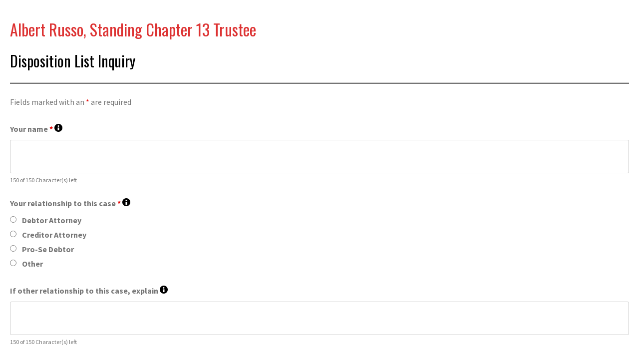

--- FILE ---
content_type: text/html; charset=utf-8
request_url: https://www.google.com/recaptcha/api2/anchor?ar=1&k=6LeCYk4kAAAAAGMiZ-aUmvafgiWpC2eY2pN98lWM&co=aHR0cHM6Ly93d3cucnVzc290cnVzdGVlLmNvbTo0NDM.&hl=en&v=PoyoqOPhxBO7pBk68S4YbpHZ&theme=light&size=normal&anchor-ms=20000&execute-ms=30000&cb=1ehofgrac096
body_size: 49678
content:
<!DOCTYPE HTML><html dir="ltr" lang="en"><head><meta http-equiv="Content-Type" content="text/html; charset=UTF-8">
<meta http-equiv="X-UA-Compatible" content="IE=edge">
<title>reCAPTCHA</title>
<style type="text/css">
/* cyrillic-ext */
@font-face {
  font-family: 'Roboto';
  font-style: normal;
  font-weight: 400;
  font-stretch: 100%;
  src: url(//fonts.gstatic.com/s/roboto/v48/KFO7CnqEu92Fr1ME7kSn66aGLdTylUAMa3GUBHMdazTgWw.woff2) format('woff2');
  unicode-range: U+0460-052F, U+1C80-1C8A, U+20B4, U+2DE0-2DFF, U+A640-A69F, U+FE2E-FE2F;
}
/* cyrillic */
@font-face {
  font-family: 'Roboto';
  font-style: normal;
  font-weight: 400;
  font-stretch: 100%;
  src: url(//fonts.gstatic.com/s/roboto/v48/KFO7CnqEu92Fr1ME7kSn66aGLdTylUAMa3iUBHMdazTgWw.woff2) format('woff2');
  unicode-range: U+0301, U+0400-045F, U+0490-0491, U+04B0-04B1, U+2116;
}
/* greek-ext */
@font-face {
  font-family: 'Roboto';
  font-style: normal;
  font-weight: 400;
  font-stretch: 100%;
  src: url(//fonts.gstatic.com/s/roboto/v48/KFO7CnqEu92Fr1ME7kSn66aGLdTylUAMa3CUBHMdazTgWw.woff2) format('woff2');
  unicode-range: U+1F00-1FFF;
}
/* greek */
@font-face {
  font-family: 'Roboto';
  font-style: normal;
  font-weight: 400;
  font-stretch: 100%;
  src: url(//fonts.gstatic.com/s/roboto/v48/KFO7CnqEu92Fr1ME7kSn66aGLdTylUAMa3-UBHMdazTgWw.woff2) format('woff2');
  unicode-range: U+0370-0377, U+037A-037F, U+0384-038A, U+038C, U+038E-03A1, U+03A3-03FF;
}
/* math */
@font-face {
  font-family: 'Roboto';
  font-style: normal;
  font-weight: 400;
  font-stretch: 100%;
  src: url(//fonts.gstatic.com/s/roboto/v48/KFO7CnqEu92Fr1ME7kSn66aGLdTylUAMawCUBHMdazTgWw.woff2) format('woff2');
  unicode-range: U+0302-0303, U+0305, U+0307-0308, U+0310, U+0312, U+0315, U+031A, U+0326-0327, U+032C, U+032F-0330, U+0332-0333, U+0338, U+033A, U+0346, U+034D, U+0391-03A1, U+03A3-03A9, U+03B1-03C9, U+03D1, U+03D5-03D6, U+03F0-03F1, U+03F4-03F5, U+2016-2017, U+2034-2038, U+203C, U+2040, U+2043, U+2047, U+2050, U+2057, U+205F, U+2070-2071, U+2074-208E, U+2090-209C, U+20D0-20DC, U+20E1, U+20E5-20EF, U+2100-2112, U+2114-2115, U+2117-2121, U+2123-214F, U+2190, U+2192, U+2194-21AE, U+21B0-21E5, U+21F1-21F2, U+21F4-2211, U+2213-2214, U+2216-22FF, U+2308-230B, U+2310, U+2319, U+231C-2321, U+2336-237A, U+237C, U+2395, U+239B-23B7, U+23D0, U+23DC-23E1, U+2474-2475, U+25AF, U+25B3, U+25B7, U+25BD, U+25C1, U+25CA, U+25CC, U+25FB, U+266D-266F, U+27C0-27FF, U+2900-2AFF, U+2B0E-2B11, U+2B30-2B4C, U+2BFE, U+3030, U+FF5B, U+FF5D, U+1D400-1D7FF, U+1EE00-1EEFF;
}
/* symbols */
@font-face {
  font-family: 'Roboto';
  font-style: normal;
  font-weight: 400;
  font-stretch: 100%;
  src: url(//fonts.gstatic.com/s/roboto/v48/KFO7CnqEu92Fr1ME7kSn66aGLdTylUAMaxKUBHMdazTgWw.woff2) format('woff2');
  unicode-range: U+0001-000C, U+000E-001F, U+007F-009F, U+20DD-20E0, U+20E2-20E4, U+2150-218F, U+2190, U+2192, U+2194-2199, U+21AF, U+21E6-21F0, U+21F3, U+2218-2219, U+2299, U+22C4-22C6, U+2300-243F, U+2440-244A, U+2460-24FF, U+25A0-27BF, U+2800-28FF, U+2921-2922, U+2981, U+29BF, U+29EB, U+2B00-2BFF, U+4DC0-4DFF, U+FFF9-FFFB, U+10140-1018E, U+10190-1019C, U+101A0, U+101D0-101FD, U+102E0-102FB, U+10E60-10E7E, U+1D2C0-1D2D3, U+1D2E0-1D37F, U+1F000-1F0FF, U+1F100-1F1AD, U+1F1E6-1F1FF, U+1F30D-1F30F, U+1F315, U+1F31C, U+1F31E, U+1F320-1F32C, U+1F336, U+1F378, U+1F37D, U+1F382, U+1F393-1F39F, U+1F3A7-1F3A8, U+1F3AC-1F3AF, U+1F3C2, U+1F3C4-1F3C6, U+1F3CA-1F3CE, U+1F3D4-1F3E0, U+1F3ED, U+1F3F1-1F3F3, U+1F3F5-1F3F7, U+1F408, U+1F415, U+1F41F, U+1F426, U+1F43F, U+1F441-1F442, U+1F444, U+1F446-1F449, U+1F44C-1F44E, U+1F453, U+1F46A, U+1F47D, U+1F4A3, U+1F4B0, U+1F4B3, U+1F4B9, U+1F4BB, U+1F4BF, U+1F4C8-1F4CB, U+1F4D6, U+1F4DA, U+1F4DF, U+1F4E3-1F4E6, U+1F4EA-1F4ED, U+1F4F7, U+1F4F9-1F4FB, U+1F4FD-1F4FE, U+1F503, U+1F507-1F50B, U+1F50D, U+1F512-1F513, U+1F53E-1F54A, U+1F54F-1F5FA, U+1F610, U+1F650-1F67F, U+1F687, U+1F68D, U+1F691, U+1F694, U+1F698, U+1F6AD, U+1F6B2, U+1F6B9-1F6BA, U+1F6BC, U+1F6C6-1F6CF, U+1F6D3-1F6D7, U+1F6E0-1F6EA, U+1F6F0-1F6F3, U+1F6F7-1F6FC, U+1F700-1F7FF, U+1F800-1F80B, U+1F810-1F847, U+1F850-1F859, U+1F860-1F887, U+1F890-1F8AD, U+1F8B0-1F8BB, U+1F8C0-1F8C1, U+1F900-1F90B, U+1F93B, U+1F946, U+1F984, U+1F996, U+1F9E9, U+1FA00-1FA6F, U+1FA70-1FA7C, U+1FA80-1FA89, U+1FA8F-1FAC6, U+1FACE-1FADC, U+1FADF-1FAE9, U+1FAF0-1FAF8, U+1FB00-1FBFF;
}
/* vietnamese */
@font-face {
  font-family: 'Roboto';
  font-style: normal;
  font-weight: 400;
  font-stretch: 100%;
  src: url(//fonts.gstatic.com/s/roboto/v48/KFO7CnqEu92Fr1ME7kSn66aGLdTylUAMa3OUBHMdazTgWw.woff2) format('woff2');
  unicode-range: U+0102-0103, U+0110-0111, U+0128-0129, U+0168-0169, U+01A0-01A1, U+01AF-01B0, U+0300-0301, U+0303-0304, U+0308-0309, U+0323, U+0329, U+1EA0-1EF9, U+20AB;
}
/* latin-ext */
@font-face {
  font-family: 'Roboto';
  font-style: normal;
  font-weight: 400;
  font-stretch: 100%;
  src: url(//fonts.gstatic.com/s/roboto/v48/KFO7CnqEu92Fr1ME7kSn66aGLdTylUAMa3KUBHMdazTgWw.woff2) format('woff2');
  unicode-range: U+0100-02BA, U+02BD-02C5, U+02C7-02CC, U+02CE-02D7, U+02DD-02FF, U+0304, U+0308, U+0329, U+1D00-1DBF, U+1E00-1E9F, U+1EF2-1EFF, U+2020, U+20A0-20AB, U+20AD-20C0, U+2113, U+2C60-2C7F, U+A720-A7FF;
}
/* latin */
@font-face {
  font-family: 'Roboto';
  font-style: normal;
  font-weight: 400;
  font-stretch: 100%;
  src: url(//fonts.gstatic.com/s/roboto/v48/KFO7CnqEu92Fr1ME7kSn66aGLdTylUAMa3yUBHMdazQ.woff2) format('woff2');
  unicode-range: U+0000-00FF, U+0131, U+0152-0153, U+02BB-02BC, U+02C6, U+02DA, U+02DC, U+0304, U+0308, U+0329, U+2000-206F, U+20AC, U+2122, U+2191, U+2193, U+2212, U+2215, U+FEFF, U+FFFD;
}
/* cyrillic-ext */
@font-face {
  font-family: 'Roboto';
  font-style: normal;
  font-weight: 500;
  font-stretch: 100%;
  src: url(//fonts.gstatic.com/s/roboto/v48/KFO7CnqEu92Fr1ME7kSn66aGLdTylUAMa3GUBHMdazTgWw.woff2) format('woff2');
  unicode-range: U+0460-052F, U+1C80-1C8A, U+20B4, U+2DE0-2DFF, U+A640-A69F, U+FE2E-FE2F;
}
/* cyrillic */
@font-face {
  font-family: 'Roboto';
  font-style: normal;
  font-weight: 500;
  font-stretch: 100%;
  src: url(//fonts.gstatic.com/s/roboto/v48/KFO7CnqEu92Fr1ME7kSn66aGLdTylUAMa3iUBHMdazTgWw.woff2) format('woff2');
  unicode-range: U+0301, U+0400-045F, U+0490-0491, U+04B0-04B1, U+2116;
}
/* greek-ext */
@font-face {
  font-family: 'Roboto';
  font-style: normal;
  font-weight: 500;
  font-stretch: 100%;
  src: url(//fonts.gstatic.com/s/roboto/v48/KFO7CnqEu92Fr1ME7kSn66aGLdTylUAMa3CUBHMdazTgWw.woff2) format('woff2');
  unicode-range: U+1F00-1FFF;
}
/* greek */
@font-face {
  font-family: 'Roboto';
  font-style: normal;
  font-weight: 500;
  font-stretch: 100%;
  src: url(//fonts.gstatic.com/s/roboto/v48/KFO7CnqEu92Fr1ME7kSn66aGLdTylUAMa3-UBHMdazTgWw.woff2) format('woff2');
  unicode-range: U+0370-0377, U+037A-037F, U+0384-038A, U+038C, U+038E-03A1, U+03A3-03FF;
}
/* math */
@font-face {
  font-family: 'Roboto';
  font-style: normal;
  font-weight: 500;
  font-stretch: 100%;
  src: url(//fonts.gstatic.com/s/roboto/v48/KFO7CnqEu92Fr1ME7kSn66aGLdTylUAMawCUBHMdazTgWw.woff2) format('woff2');
  unicode-range: U+0302-0303, U+0305, U+0307-0308, U+0310, U+0312, U+0315, U+031A, U+0326-0327, U+032C, U+032F-0330, U+0332-0333, U+0338, U+033A, U+0346, U+034D, U+0391-03A1, U+03A3-03A9, U+03B1-03C9, U+03D1, U+03D5-03D6, U+03F0-03F1, U+03F4-03F5, U+2016-2017, U+2034-2038, U+203C, U+2040, U+2043, U+2047, U+2050, U+2057, U+205F, U+2070-2071, U+2074-208E, U+2090-209C, U+20D0-20DC, U+20E1, U+20E5-20EF, U+2100-2112, U+2114-2115, U+2117-2121, U+2123-214F, U+2190, U+2192, U+2194-21AE, U+21B0-21E5, U+21F1-21F2, U+21F4-2211, U+2213-2214, U+2216-22FF, U+2308-230B, U+2310, U+2319, U+231C-2321, U+2336-237A, U+237C, U+2395, U+239B-23B7, U+23D0, U+23DC-23E1, U+2474-2475, U+25AF, U+25B3, U+25B7, U+25BD, U+25C1, U+25CA, U+25CC, U+25FB, U+266D-266F, U+27C0-27FF, U+2900-2AFF, U+2B0E-2B11, U+2B30-2B4C, U+2BFE, U+3030, U+FF5B, U+FF5D, U+1D400-1D7FF, U+1EE00-1EEFF;
}
/* symbols */
@font-face {
  font-family: 'Roboto';
  font-style: normal;
  font-weight: 500;
  font-stretch: 100%;
  src: url(//fonts.gstatic.com/s/roboto/v48/KFO7CnqEu92Fr1ME7kSn66aGLdTylUAMaxKUBHMdazTgWw.woff2) format('woff2');
  unicode-range: U+0001-000C, U+000E-001F, U+007F-009F, U+20DD-20E0, U+20E2-20E4, U+2150-218F, U+2190, U+2192, U+2194-2199, U+21AF, U+21E6-21F0, U+21F3, U+2218-2219, U+2299, U+22C4-22C6, U+2300-243F, U+2440-244A, U+2460-24FF, U+25A0-27BF, U+2800-28FF, U+2921-2922, U+2981, U+29BF, U+29EB, U+2B00-2BFF, U+4DC0-4DFF, U+FFF9-FFFB, U+10140-1018E, U+10190-1019C, U+101A0, U+101D0-101FD, U+102E0-102FB, U+10E60-10E7E, U+1D2C0-1D2D3, U+1D2E0-1D37F, U+1F000-1F0FF, U+1F100-1F1AD, U+1F1E6-1F1FF, U+1F30D-1F30F, U+1F315, U+1F31C, U+1F31E, U+1F320-1F32C, U+1F336, U+1F378, U+1F37D, U+1F382, U+1F393-1F39F, U+1F3A7-1F3A8, U+1F3AC-1F3AF, U+1F3C2, U+1F3C4-1F3C6, U+1F3CA-1F3CE, U+1F3D4-1F3E0, U+1F3ED, U+1F3F1-1F3F3, U+1F3F5-1F3F7, U+1F408, U+1F415, U+1F41F, U+1F426, U+1F43F, U+1F441-1F442, U+1F444, U+1F446-1F449, U+1F44C-1F44E, U+1F453, U+1F46A, U+1F47D, U+1F4A3, U+1F4B0, U+1F4B3, U+1F4B9, U+1F4BB, U+1F4BF, U+1F4C8-1F4CB, U+1F4D6, U+1F4DA, U+1F4DF, U+1F4E3-1F4E6, U+1F4EA-1F4ED, U+1F4F7, U+1F4F9-1F4FB, U+1F4FD-1F4FE, U+1F503, U+1F507-1F50B, U+1F50D, U+1F512-1F513, U+1F53E-1F54A, U+1F54F-1F5FA, U+1F610, U+1F650-1F67F, U+1F687, U+1F68D, U+1F691, U+1F694, U+1F698, U+1F6AD, U+1F6B2, U+1F6B9-1F6BA, U+1F6BC, U+1F6C6-1F6CF, U+1F6D3-1F6D7, U+1F6E0-1F6EA, U+1F6F0-1F6F3, U+1F6F7-1F6FC, U+1F700-1F7FF, U+1F800-1F80B, U+1F810-1F847, U+1F850-1F859, U+1F860-1F887, U+1F890-1F8AD, U+1F8B0-1F8BB, U+1F8C0-1F8C1, U+1F900-1F90B, U+1F93B, U+1F946, U+1F984, U+1F996, U+1F9E9, U+1FA00-1FA6F, U+1FA70-1FA7C, U+1FA80-1FA89, U+1FA8F-1FAC6, U+1FACE-1FADC, U+1FADF-1FAE9, U+1FAF0-1FAF8, U+1FB00-1FBFF;
}
/* vietnamese */
@font-face {
  font-family: 'Roboto';
  font-style: normal;
  font-weight: 500;
  font-stretch: 100%;
  src: url(//fonts.gstatic.com/s/roboto/v48/KFO7CnqEu92Fr1ME7kSn66aGLdTylUAMa3OUBHMdazTgWw.woff2) format('woff2');
  unicode-range: U+0102-0103, U+0110-0111, U+0128-0129, U+0168-0169, U+01A0-01A1, U+01AF-01B0, U+0300-0301, U+0303-0304, U+0308-0309, U+0323, U+0329, U+1EA0-1EF9, U+20AB;
}
/* latin-ext */
@font-face {
  font-family: 'Roboto';
  font-style: normal;
  font-weight: 500;
  font-stretch: 100%;
  src: url(//fonts.gstatic.com/s/roboto/v48/KFO7CnqEu92Fr1ME7kSn66aGLdTylUAMa3KUBHMdazTgWw.woff2) format('woff2');
  unicode-range: U+0100-02BA, U+02BD-02C5, U+02C7-02CC, U+02CE-02D7, U+02DD-02FF, U+0304, U+0308, U+0329, U+1D00-1DBF, U+1E00-1E9F, U+1EF2-1EFF, U+2020, U+20A0-20AB, U+20AD-20C0, U+2113, U+2C60-2C7F, U+A720-A7FF;
}
/* latin */
@font-face {
  font-family: 'Roboto';
  font-style: normal;
  font-weight: 500;
  font-stretch: 100%;
  src: url(//fonts.gstatic.com/s/roboto/v48/KFO7CnqEu92Fr1ME7kSn66aGLdTylUAMa3yUBHMdazQ.woff2) format('woff2');
  unicode-range: U+0000-00FF, U+0131, U+0152-0153, U+02BB-02BC, U+02C6, U+02DA, U+02DC, U+0304, U+0308, U+0329, U+2000-206F, U+20AC, U+2122, U+2191, U+2193, U+2212, U+2215, U+FEFF, U+FFFD;
}
/* cyrillic-ext */
@font-face {
  font-family: 'Roboto';
  font-style: normal;
  font-weight: 900;
  font-stretch: 100%;
  src: url(//fonts.gstatic.com/s/roboto/v48/KFO7CnqEu92Fr1ME7kSn66aGLdTylUAMa3GUBHMdazTgWw.woff2) format('woff2');
  unicode-range: U+0460-052F, U+1C80-1C8A, U+20B4, U+2DE0-2DFF, U+A640-A69F, U+FE2E-FE2F;
}
/* cyrillic */
@font-face {
  font-family: 'Roboto';
  font-style: normal;
  font-weight: 900;
  font-stretch: 100%;
  src: url(//fonts.gstatic.com/s/roboto/v48/KFO7CnqEu92Fr1ME7kSn66aGLdTylUAMa3iUBHMdazTgWw.woff2) format('woff2');
  unicode-range: U+0301, U+0400-045F, U+0490-0491, U+04B0-04B1, U+2116;
}
/* greek-ext */
@font-face {
  font-family: 'Roboto';
  font-style: normal;
  font-weight: 900;
  font-stretch: 100%;
  src: url(//fonts.gstatic.com/s/roboto/v48/KFO7CnqEu92Fr1ME7kSn66aGLdTylUAMa3CUBHMdazTgWw.woff2) format('woff2');
  unicode-range: U+1F00-1FFF;
}
/* greek */
@font-face {
  font-family: 'Roboto';
  font-style: normal;
  font-weight: 900;
  font-stretch: 100%;
  src: url(//fonts.gstatic.com/s/roboto/v48/KFO7CnqEu92Fr1ME7kSn66aGLdTylUAMa3-UBHMdazTgWw.woff2) format('woff2');
  unicode-range: U+0370-0377, U+037A-037F, U+0384-038A, U+038C, U+038E-03A1, U+03A3-03FF;
}
/* math */
@font-face {
  font-family: 'Roboto';
  font-style: normal;
  font-weight: 900;
  font-stretch: 100%;
  src: url(//fonts.gstatic.com/s/roboto/v48/KFO7CnqEu92Fr1ME7kSn66aGLdTylUAMawCUBHMdazTgWw.woff2) format('woff2');
  unicode-range: U+0302-0303, U+0305, U+0307-0308, U+0310, U+0312, U+0315, U+031A, U+0326-0327, U+032C, U+032F-0330, U+0332-0333, U+0338, U+033A, U+0346, U+034D, U+0391-03A1, U+03A3-03A9, U+03B1-03C9, U+03D1, U+03D5-03D6, U+03F0-03F1, U+03F4-03F5, U+2016-2017, U+2034-2038, U+203C, U+2040, U+2043, U+2047, U+2050, U+2057, U+205F, U+2070-2071, U+2074-208E, U+2090-209C, U+20D0-20DC, U+20E1, U+20E5-20EF, U+2100-2112, U+2114-2115, U+2117-2121, U+2123-214F, U+2190, U+2192, U+2194-21AE, U+21B0-21E5, U+21F1-21F2, U+21F4-2211, U+2213-2214, U+2216-22FF, U+2308-230B, U+2310, U+2319, U+231C-2321, U+2336-237A, U+237C, U+2395, U+239B-23B7, U+23D0, U+23DC-23E1, U+2474-2475, U+25AF, U+25B3, U+25B7, U+25BD, U+25C1, U+25CA, U+25CC, U+25FB, U+266D-266F, U+27C0-27FF, U+2900-2AFF, U+2B0E-2B11, U+2B30-2B4C, U+2BFE, U+3030, U+FF5B, U+FF5D, U+1D400-1D7FF, U+1EE00-1EEFF;
}
/* symbols */
@font-face {
  font-family: 'Roboto';
  font-style: normal;
  font-weight: 900;
  font-stretch: 100%;
  src: url(//fonts.gstatic.com/s/roboto/v48/KFO7CnqEu92Fr1ME7kSn66aGLdTylUAMaxKUBHMdazTgWw.woff2) format('woff2');
  unicode-range: U+0001-000C, U+000E-001F, U+007F-009F, U+20DD-20E0, U+20E2-20E4, U+2150-218F, U+2190, U+2192, U+2194-2199, U+21AF, U+21E6-21F0, U+21F3, U+2218-2219, U+2299, U+22C4-22C6, U+2300-243F, U+2440-244A, U+2460-24FF, U+25A0-27BF, U+2800-28FF, U+2921-2922, U+2981, U+29BF, U+29EB, U+2B00-2BFF, U+4DC0-4DFF, U+FFF9-FFFB, U+10140-1018E, U+10190-1019C, U+101A0, U+101D0-101FD, U+102E0-102FB, U+10E60-10E7E, U+1D2C0-1D2D3, U+1D2E0-1D37F, U+1F000-1F0FF, U+1F100-1F1AD, U+1F1E6-1F1FF, U+1F30D-1F30F, U+1F315, U+1F31C, U+1F31E, U+1F320-1F32C, U+1F336, U+1F378, U+1F37D, U+1F382, U+1F393-1F39F, U+1F3A7-1F3A8, U+1F3AC-1F3AF, U+1F3C2, U+1F3C4-1F3C6, U+1F3CA-1F3CE, U+1F3D4-1F3E0, U+1F3ED, U+1F3F1-1F3F3, U+1F3F5-1F3F7, U+1F408, U+1F415, U+1F41F, U+1F426, U+1F43F, U+1F441-1F442, U+1F444, U+1F446-1F449, U+1F44C-1F44E, U+1F453, U+1F46A, U+1F47D, U+1F4A3, U+1F4B0, U+1F4B3, U+1F4B9, U+1F4BB, U+1F4BF, U+1F4C8-1F4CB, U+1F4D6, U+1F4DA, U+1F4DF, U+1F4E3-1F4E6, U+1F4EA-1F4ED, U+1F4F7, U+1F4F9-1F4FB, U+1F4FD-1F4FE, U+1F503, U+1F507-1F50B, U+1F50D, U+1F512-1F513, U+1F53E-1F54A, U+1F54F-1F5FA, U+1F610, U+1F650-1F67F, U+1F687, U+1F68D, U+1F691, U+1F694, U+1F698, U+1F6AD, U+1F6B2, U+1F6B9-1F6BA, U+1F6BC, U+1F6C6-1F6CF, U+1F6D3-1F6D7, U+1F6E0-1F6EA, U+1F6F0-1F6F3, U+1F6F7-1F6FC, U+1F700-1F7FF, U+1F800-1F80B, U+1F810-1F847, U+1F850-1F859, U+1F860-1F887, U+1F890-1F8AD, U+1F8B0-1F8BB, U+1F8C0-1F8C1, U+1F900-1F90B, U+1F93B, U+1F946, U+1F984, U+1F996, U+1F9E9, U+1FA00-1FA6F, U+1FA70-1FA7C, U+1FA80-1FA89, U+1FA8F-1FAC6, U+1FACE-1FADC, U+1FADF-1FAE9, U+1FAF0-1FAF8, U+1FB00-1FBFF;
}
/* vietnamese */
@font-face {
  font-family: 'Roboto';
  font-style: normal;
  font-weight: 900;
  font-stretch: 100%;
  src: url(//fonts.gstatic.com/s/roboto/v48/KFO7CnqEu92Fr1ME7kSn66aGLdTylUAMa3OUBHMdazTgWw.woff2) format('woff2');
  unicode-range: U+0102-0103, U+0110-0111, U+0128-0129, U+0168-0169, U+01A0-01A1, U+01AF-01B0, U+0300-0301, U+0303-0304, U+0308-0309, U+0323, U+0329, U+1EA0-1EF9, U+20AB;
}
/* latin-ext */
@font-face {
  font-family: 'Roboto';
  font-style: normal;
  font-weight: 900;
  font-stretch: 100%;
  src: url(//fonts.gstatic.com/s/roboto/v48/KFO7CnqEu92Fr1ME7kSn66aGLdTylUAMa3KUBHMdazTgWw.woff2) format('woff2');
  unicode-range: U+0100-02BA, U+02BD-02C5, U+02C7-02CC, U+02CE-02D7, U+02DD-02FF, U+0304, U+0308, U+0329, U+1D00-1DBF, U+1E00-1E9F, U+1EF2-1EFF, U+2020, U+20A0-20AB, U+20AD-20C0, U+2113, U+2C60-2C7F, U+A720-A7FF;
}
/* latin */
@font-face {
  font-family: 'Roboto';
  font-style: normal;
  font-weight: 900;
  font-stretch: 100%;
  src: url(//fonts.gstatic.com/s/roboto/v48/KFO7CnqEu92Fr1ME7kSn66aGLdTylUAMa3yUBHMdazQ.woff2) format('woff2');
  unicode-range: U+0000-00FF, U+0131, U+0152-0153, U+02BB-02BC, U+02C6, U+02DA, U+02DC, U+0304, U+0308, U+0329, U+2000-206F, U+20AC, U+2122, U+2191, U+2193, U+2212, U+2215, U+FEFF, U+FFFD;
}

</style>
<link rel="stylesheet" type="text/css" href="https://www.gstatic.com/recaptcha/releases/PoyoqOPhxBO7pBk68S4YbpHZ/styles__ltr.css">
<script nonce="lYE5T_8AMbguCRnbCizumw" type="text/javascript">window['__recaptcha_api'] = 'https://www.google.com/recaptcha/api2/';</script>
<script type="text/javascript" src="https://www.gstatic.com/recaptcha/releases/PoyoqOPhxBO7pBk68S4YbpHZ/recaptcha__en.js" nonce="lYE5T_8AMbguCRnbCizumw">
      
    </script></head>
<body><div id="rc-anchor-alert" class="rc-anchor-alert"></div>
<input type="hidden" id="recaptcha-token" value="[base64]">
<script type="text/javascript" nonce="lYE5T_8AMbguCRnbCizumw">
      recaptcha.anchor.Main.init("[\x22ainput\x22,[\x22bgdata\x22,\x22\x22,\[base64]/[base64]/[base64]/ZyhXLGgpOnEoW04sMjEsbF0sVywwKSxoKSxmYWxzZSxmYWxzZSl9Y2F0Y2goayl7RygzNTgsVyk/[base64]/[base64]/[base64]/[base64]/[base64]/[base64]/[base64]/bmV3IEJbT10oRFswXSk6dz09Mj9uZXcgQltPXShEWzBdLERbMV0pOnc9PTM/bmV3IEJbT10oRFswXSxEWzFdLERbMl0pOnc9PTQ/[base64]/[base64]/[base64]/[base64]/[base64]\\u003d\x22,\[base64]\\u003d\x22,\x22w6vCvcOvwqwewr8hW1XCuMO+JDQWwofDo8K2djQlSsK+EHzCq3AWwrs7CMOBw7gGwpV3NV5/ExYYw7oXI8Kow4zDty8xRCbCkMKrZFrCtsOgw61QNSVVAl7DsmzCtsKZw6fDmcKUAsOSw5IWw6jCq8KFPcOdV8OWHU1jw49OIsO8wrBxw4vCtH/CpMKLBsKVwrvCk1vDqnzCrsKOWGRFwrc2bSrCkHrDhxDCg8KMECRgwqfDvEPCkMOZw6fDlcKaBzsBRsOtworCjwLDhcKVIW9Iw6AMwrLDm0PDvgphFMOpw5nCksO/[base64]/FSHDnDIuYMK7w7LDjMKxUcOUw65bw7Y8wpXCtQx9w4RbJwxmYjdIP8OsIMOMwqBewo3DtcK/wp9BEcKuwq97F8O+wqgBPy44wox+w7HChMOrMsOOwo7DjcOnw67Cn8O9Z08NLT7CgTZQLMOdwrjDoivDhxjDkgTCu8OcwrU0LwfDoG3DuMKWZsOaw5MSw4MSw7TCkMO/[base64]/DocO6w6LDh2QYw7vDq8KSwrnDgnzCm8KBw73DjMOyTcKMMz4FBMOLZlhFPmALw55xw4nDjAPCk0PDssOLGzrDjQrCnsO9CMK9wpzCiMO3w7ECw4nDjEjCpF0LVmkhw7/DlBDDucOjw4nCvsKzTMOuw7cdKhhCwpYoAktqNCZZJsOwJx3DscK9dgA4wqQNw5vDo8KDTcKyTyjClztFw6hQB1jCi1MicMOVwq/[base64]/KMKwDsK9w7DDhcKJwo0DN2hTw6zCqcObIMORPxs/woMGw5LDhE4/w5PCr8KnwpbDqcObw4coIWY4A8OBUcKZw5fCoMKyGBzDrcOVw6g5WcKrwrl+w7Adw73Cq8ONH8K4IXt6LMKnNyzCp8KqGldTwpY7wo1GVsKWScKjdBR3w704w5/[base64]/wrFVaEslYkE3w4vCjcOuw6/Cl8K3XGbDhDJfXcKiwpQEbcOHw67CgCYuw6bCv8K6HyEDw7EkT8OqCsOKwphIEk/[base64]/DpcO6wpbCscKKZQ7CqsKDw65Rw4HCjTc+KcKaw45RKzLDm8OTOcO6F3zCg0gnRG9bT8OgT8K9w74IM8OYwr/[base64]/ChsONfmTCrCtpw43DksOrWE3DocOXwqc/wqkGNMOhK8KyWSzCrVrCsREkw7B1ZHLCgsKXw6jCpcOyw7LCosOWw4Y3wopdwoTCpMKbwpjCmsO9wrUuw5nChzvCom8+w73Dq8Kyw77DocOUwpzDvsKdLHHCtMKZaFEuAsO2MsOmIU/[base64]/w53CrzHDhMKkH8Kgw53CscOFw4Y5XG7Cv2LCg8KvwqDCoi9AMjZrwq9bJsKow5Bbf8OVwqEVwp5UUsOdLhNvwrDDqMOeDMOBw69FSRjCnAzCqxTCoTUlZR/Cp17DjsOVc3pcw5Yiwr/ClUR/[base64]/DosKZecOnw6o+A8OrIMKRbVFlw4IhOMOSw4nCrCvCoMOGH2cdNmEQw5/[base64]/w7PClybDu8KAwo7Cl8OhFMKVHMOrNRPCtmAmXcKZw67DlcKKwr3DjcKfw6Ndwr9swprDqcOlW8KIwrPDhVHCqcKeRQ7DrsOUwqFAIAjCqMO5J8OxEMOEw6XDpcKsPQ3CpQ7DpcOcwpMJw4law7taI041D0R6w4XDjUPDsidXEy1Gwo5wWjQjQsOrfVp/w5AGKCcYwpAnTMKPUMOUIzPDhHrCicKFwrzCrRrCjMOPF0kzWWLDjMKbw47DkcK4WsOsIcOWw53ClETDuMKRI0rCusKkMMOywr/Dh8OIQQXCgRbDvXvDhsODUcOrccKPWsOww5QSFMOnwrjCssO9VQ/[base64]/[base64]/Dr8OhwpQOwpNgw7DCt8O2cWrCuMKoL8OUwpPCgsK1woYuwqUwLXvDhcOeXXjChhvCjXs3YGguecOow4HDu0FFFEbDuMK6IcOkIsOTNB0xR25rFjfCokHDpcKWwovCr8K/wrs8w7vDs1/CiQ/Cv1vCi8O3w4PCn8Owwp1twqQOJBNpQmxLw6LDmUnDkCzCrQDDo8K9OHA/fm5Fw5gYwo1lD8KJw4hCSELCo8KHw63CvcKabcO7acKhw6/CicKxwqLDjCnCtsOww5rDkMO0L200w5TChsOSwrzDughgw6/DkcK1w57Cimcow64SLsKHbSfChcOmwo9/XcK6fQXDh21HDHpbXsKtw4tEIC3DiHfCkz9MMVJgewnDiMOzwpvCjnDCjSwRaxpkwr0iDi8OwqzChcKUwqxHw65Mwq7Dl8K+w7V3w640wpvDp0/CnxXChsK5wonDpQbCkGbDlsOtwpwtw59Ewp9BFMONwqDDtCMkUMK3w4MWe8K8MMOnccKPSiNJF8KSDMO8SVIdSWxSw41qw4fDlSg5cMK+GkIIwqd3NlzClSrDt8KpwpYCw6bCmsKUwq3DhUXDt0I5wrwpRMOyw4V/w7rDmsOeD8Kmw7rComE1w5UVEsKiw7M7alQLw67CtMKLRsKewocgen/DhcOea8Oow7PDvcOZwqhPGMOww7DDosK+Q8KSZC7DnMOvwqfCnDTDvhTCksKEw77Cs8OrWMKHwqDCvcOJL2DDqTrCohjDpcOCwql4wrPDqTs8w6pZwp5oMcKjw4/Dtw3CvcKHecKsMSNgPsK7NyfCnsOGMytJKMOCC8Kfw5QbwojCszo/QcOBwp9pTXzDkcO8w6zDgsOgw6Jlw5fCv1g6a8Otw4piUxvDssKibsKawrnDv8K8MsKUdsKnwoBidUANwq3DrQY1asOiwoXCsTsqJMKzwrE1wrMIBRQ+wpZxIBcRwrtnwqQ/XiRBwrvDjsOWw4YwwohlFAXDksORHC7Dh8KvCsOtwofCmhQiW8K+woFqwq04wpdiwr0/[base64]/LgNvwprClMOlaFsNwo/CqsKYwq3DuMOgD8K7wrjDl8Okw5Agw4nCucO9w5Qswp/CtMOuwqLDoxxDw6nCrRfDnMKGaEfCviDCnxLCjDd/C8KyJGjDsAozw7dow55mwqrDq2Yjw5hewrfDp8Ksw4ZEwprDuMK0FRVzKcK1R8OkIcKRwpfCuXXCoA7CvQwLwpHCim/DhFE9VMKMw5jCm8KZw6HDncOzw4nCt8ObQMOYwrTDrXTDjS/DrMO0FMKxc8KsJw1nw57DpW/DiMO6HsOiKMK5Fy0NbMO+Q8OLUBTDjx5DWMOrw5DDn8OLwqXCi0gBw6AJw6ELw5tRwp/Ctj7DuBUgw43DoivCmcOzZhoBwp4Bw5wVw7ZRGcKuw68SNcKtwoHCuMKDYsKYWChEw47ClMKUIgcsEXLCosOrw6TCgyLDuC3Cs8KCGy3Dn8OSw6/ClQwBbsO5wq8+RnQTfsOtwpjDiBHCsWQUwokKYcK9Ux9dwqXCocOJa2QvHlvDg8K8KFXCtQbCrcKZSsO6VWYcwocQdsKlwq3CkR84PsOQFcKEHG3CtcOdwrp2w4PDgFbDqMKmw7AYMAwhw5bDjsKWw7pow5lLG8OPRxlswp/[base64]/eMOdA3zDil7CpRsfSiLDh8KBXsOOZsOfwr7DsXbDiREgw7zDtyrDo8Kkwqw9dMOhw7FKw7htwr/Ds8K4wrPDjsKGIcOWMgsqL8KOL1gkRMK3wrrDvjfClMKRwpHCrMOdLxjCiU0wBcOgbDrCncO5Y8OpWGLDp8ONfcOgWsKdwqHDn1gbw5Q/w4bDn8OowrwqRTnDncOow5cvGw8pw7RoF8OmNwrDsMOCdV15wp/CkVwNPMO1d23Dj8O0w47CmUXCklLCtMObw5zCvFZNacKcBHzCvnvDncKww4lLw6rDhMKcwrVUIlPDknsRw6QNScKgemQsccKbwosJRcK1wrDCpMO9EF7CpsO/w7zCuxvCl8KVw5fDmsK+wqI0wqxcVUZRw6TCowVfL8Kfw6PCiMKoSMOmw4/DrsKbwohOfl1rFsKWB8KYwpotH8OLPMOQOcO1w43DlFfChXfDr8K3wrTCh8Kwwqh8YsOUw5fDuHE5Lz/[base64]/GsOQwqPDrcOIHRXCrsK7EWsTw61FCxzCscOwK8Kiwp/Dv8KIw4zDkAoQwpnClcKtwqA0w6bCgTLDmMKawpzCtsOAwrBUE2LCplhzccK9f8KBasOIEMO1WMOTw7xYDxfDmsOob8OUegN0AcK3w5oRw4vCjcKbwpUYw6/Dl8OLw7DDkE1caWNpFylXXm3Du8O5woTDrsOBanZKUEPChcKWOEx3w65bYlxGwr4FaTNYAsKsw43CijMfWMOpQMObUMKkw7pbw6/DhTNVw5rCrMOWZcKJX8KVe8OhwrYIfBbCpUvCuMKKS8OTFCXDlXYkMzpXwr8Gw5HDu8K+w4hWXcOrwpZzw6vCmhVuwrDDuzXDmcOYGAVdw712EktCw7zClzrDmcKrD8KqeTQHdMOXwr3CtyLCrcKHXMKtwojCn1PDrWgZBMKUDlbDlsKWwr8YwonDsk/[base64]/DoSrDugjCkMKCSWdmw6XCrjFMw7zDvsK1w6o8w5dTLcKow7oJC8Khw6Iew7bDvsOMQMKYw4TDkMOTXMKGD8KjTsOmNy3DqlDDqDRDw5nChTFELGDCpcOVCsONwpZjwqgbK8OSw6XCqcOlRS3CinRzw6/Do2rCgFcjw7d/w5rCngx9MgRlw6/ChhUXwoTDmMKPw7Q3wpBHw6XCtsKwMgo8AwvDgmpvW8OaA8ONbUvCssOwelo8w7PDlcOMwrPCunLDmMKbYXESwql/wpXCpQ7DmMKiw5rDpMKXwqfDoMK5wpNfacKYJEBhwr81VXo+wosKw63Du8OEwr0wEMKcSMKABMOHSxTCu03DnkB+w5TCi8OFWCUGUGXDhSUeIF7CkMKZWmrDvj/[base64]/RTxCViRPw7PCgRTDrlnDp28TacK3fRTCklx+GcKnE8OTMsOqw6XChcKhB0Y6w47CpcOiw6wFeDFdT2zCjGFkw77CgsOcbHzCil5KFxrCpHbDq8KrBChIH23DkFlSw7ILwoXCh8OjwojDuGXDg8KhDcO9w7LCnhsgw6/DsnrDvUZiXFHDnw9vwrE7RMO0w6Adw619wqw7w5E7w7F7C8Kjw6ASw6LDuCY2AibCicKAR8OTC8O6w6Q3E8OOZyDCgVpswojClHHDkRx6w60fw4AXJDNuEEbDoAvDhsOwOMOxRBXDi8Kfw5BhLzVVwrnCkMOXRj7Doip/w5zDu8KzwrnCrMOobMKjfU95ZAR3wpIZwrBGw7dow4zChX3DolrDtFYrwpzDllE8w6RbY01Ww57Cmi/DlsK6DjN2EEjDiE3ClsKqLwjDhcO/w4cWJhIZw65GfsKAKcKFwrF9w5Mrd8OKbsKlwplBwqrDu0nCh8KAwo8XSMK9w5J2eGPCjVFHfMORTsOYMMOydMKdSlfDhAjDlkrDiG/Dtm/Dp8K2w5RRwqULwpPCrcKvwrrCultowpcbDsKSw5/CiMKJwrLDmCInNcOdfcKww51tfyDDgMOEw5YOFcKTd8OQEUnCjsKHw5N/UmBXXGPCin3Cu8KsHizCp0Nyw6nDl2XCjijClMKVVxbCu3vCscO9FEMiwoR/woE4ZcOLR2RUw73CsX7CnsKcLgvCn07CszVZwq7CkWfCh8O7wo7CuDhFUcKNWcKxw5N2SsKzw44qXcKKworCtQJgMnkEHkPDl1Z9woY0I1sMUjslwpcBwqvDs1tNOMOHZjrDpybCjn3Dg8KUcsO7w78CazJUwpItd2s/cMOQXUY7wrLDhHN4wpRpE8OVKwYGNMOnw7PDp8O7wpTDmcOzaMOZwpABYcK2w5DDpMONwrHDn1o/Vj3DsUoDwqDDjlDCsmpwwpAhM8Ovw6HDocOhw4jChsOCCSHDsAw3wrnDtcOfL8O6wqk+w7TDm2PDriDDgVXCoHRta8O4QC3DvCtJw7TDjm0/wrF5w6QwP13DkcO2C8K+SMKPTcO0bMKiRMOndCV6HcKGZsOOTkpOw7TCgjvCiHnDmQbCilXCg05mw6EyM8O3STsnwrfDpDRTWkPCincYwq3DrEfDp8KZw4PDvG0jw4XCrwA+wp/Ch8OBwoHDpMKGEWXCpsKEHRAnwqsBwoFGwqbDi23DtgPDt39Gc8K/w5YBXcORwq5qcWnDgsKIHCJnNsKswozDpkfCnnYNLW1mw6LCjsO6WcOZw7oxwoV3woglw4Y/LcK+w5PCqMKqDgHCscORw5jCisK6OlHCrcOWwrrCtknCkVXDgcONGhEPS8K/w7Nqw6zDtHXChsOIVMKycR7CoVjDpcKmJsOZdEYIw7ozbMOWw5QjI8O9Qh4qwp/[base64]/ZwLDtS3Dg8KxAcKjw7clw5DCpcKXw7bCtTEpP3bCrV82wqnDqMK/[base64]/CoBdiXsKCworDr8Khw43Cq8KbdcK/w4LDlMKSN8O+wrrDgcKewqXDsVYzGEUBw5TCpEzClkBzwrUVbWtBwoskM8OVwq0vwo/[base64]/Di8OUPcOKw5XDpSbDj0krX8KCwpUewpt4CsK2w4wXTMKtwqDCqShxRS3DiCFIFFkvwrnCuVnCicOuw4vDnXh7BcKtWxzCpmrDnCvDtSfDo0rDucKuwq/[base64]/[base64]/Ck8OIw5Q+wo3DmW4bHsOfw5sdJwcgF0MqRHwcfMONw511TgHDm23CmCcaG07CtMOyw5lJYGpKwqMEYxwicg1hw41ow7YgwqMswoDCliDDonTCrD7ChT/Dk0xmMTgbekjCjhd4QsOAwp/DslLCisKkacOQKMObwpvDssKCCMOPw5AiwrLDujXCl8KdfXoiFyQ/wo40HTMfw5obwp5eJMKHH8Ojw7I4HG7DkA/Dv3HCtsOGw5R2XxRJwqrDgcKEEsOWCMKRwoHCvsOBUkl0CCnCmVzCg8KgXsOsa8KDLhfCh8KLS8OFVsKoLcK+w53CkHnDvXtQTcOewqzDkRLDuA9NwprDpsOLwrHChsK2LgfCkcKuwpwIw6TCm8Opw4nDqEPDmMK7wpjDhhjDtsK+w5/DgWPDocKsbRPCmcKiwo7DriTChgrDrwA2w6hiI8OLccOjw7bCuxrCjsOaw7xWRcKZwqPCtMKVRlc0wp/DjS3CuMK3wpVBwr8BHMK7B8KKO8O8Xw0gwoxGKsKZwo7CjnTChC5OwofCosKHLsOtw70IQcK2Xh4owrt/wrAUbMKpM8KZUsOhU0VSwpfCksOtHQowUklYND5eL0bDlX8kKsO4VsOUwoLDssKcQkBtWsOABiElbsKsw6XDtCxBwoxUJCLCslRrTlTDrcOvw6rDqsKNOAzCpFRSLhvCh1jDvMKFPA7CuEg/w7/CosK6w5fCvGDDnGEVw6jCpcOSwpo9w6XCoMO9ZMOFEsOcwp7CkMOcDD0/FmfCjsOQJcKzwqsNOcKleEPDpMKjP8KiNUrDiVTCncOFwqDCmXTCrMKXDsO7w4jChjIKVmvCuTEbwqfDssKcQMOTS8KTQcKMw4vDkUDCpMOSwpHCisK1L01nw6LCjcOXw7fCmRkuXcOYw6/CuzJ+wqHDpcK2w4LDp8OqwrPDt8ONDcOcwrbCj2LDon7DnAYVw5RQwonCo1MvwpvDrcKGw67Dpx18HSpaB8O2T8KJesOMT8OMDwlNw5dpw54kwq5pBn3Drj8pFcK0LcKmw7M8wp/Dt8KvblPCukt8w6sYwp/[base64]/w7MZwopkwpFkw4jDnSFXw4I8aRNmwrrDssKgwq3ChcOww4PDuMK6w4REX1h9EsKDwq4LRnFYJGtzG1TDuMKWwqsuV8KXw68uNMK4c2nDjjvDk8Ksw6bDskALwrzCtQNeC8KRw5jDiEc4GMOCe2rCpcK4w5vDksKUbsO/QMOHwp/CtxrDoSZiRArDq8K8AcKPwrnCvVfDuMK5w7RAw57CtEvCglTCgsO0V8O5w5QxdsOqw63Dl8Obw6JuwqvDu0rCkQBJZGEpGVsnYMKPVG7CkhjDhMOlworDuMOnw44Dw6/[base64]/DicOJRsK2ScObwrrDpQrDgsOZL0Qzw6/[base64]/wqPCrkQ3LmLDusOuwqHDgzlCOsKmw4s6woLCucKXwoHCp8OLZMK3w6UoOMOeQ8OYT8OCO2xywq/Cg8KFN8K/YjxsDcO0KgrDicOhwo4QWTfDvQ3CkS7Co8Omw5fDsAzCnSzCtsOTwrojw7Zswpoxwq/[base64]/Z8OcT8ObwpTDncOfNl3DgcKDw556w7gOWADDiMOVZA3CijJOw53ClMKlW8KfwrzCpUE2w7zDh8K2FMOnH8KbwoYXBTrClTFvNF8ZwoDDrg9ZKsKNw5XCpR3DlMOVwoIcFh/CmD7ChcOfwrRUEWJawqISb2bCjD/CscOhUwpawqzDgQ0/[base64]/w4YoSj/DhkvDjcKMUDrDhk7CuEzDscODNE0NFzYawqtQw5MMwrF+ThJdw77CjsK8w7DDmHo/w6A8wo/DsMO1w7AMw7/Du8OQc10JwppbSGddw7nCjmc5dMOaw7TDvVlTRBLCnBFEwoLCu154wqnCvMOuej9EdBDDlw3CshISYgdbw55cwqokDcKbw7fCjsKvTmgBwotPbRfCkMO0wpAzwqFawqnCh2/CjMKzHx7CsQhyT8O5WADDgRpHZMKvw5wwMHBDR8O/w6ZXFsKMJsK8P3lSUmHCoMO9UMOIYkrDs8OhHzLCoCPCsCsIw4TDm2JJZsOlwoDDr1g6Dj8cwq/DrcOSTxQyN8O6HsKqw6bCg0XDpcKhG8ODw5Idw6vCksKdwqPDlQrDgBrDl8OFw4LChWrDqnDCtMKEw5MkwqJFwp1MWTk2w6XCm8KVw70yw7TDtcK2XcO3wrV6BcOWw5ASP1jCmSdhw6tuw5QiwpASwqPCp8O7Ah/CsSPDiDbCpSHDq8K0wpPDkcO8dMOLP8OibEhvw6h/w5bDjU3DsMOJLMOYw4lLw5HDpFh2cxTDtjHCvgtVwq/[base64]/DksKzZsORw7PCt1JEDcO7wobDgMOPPlHCj1AFJMKZPzdwwpPDlcOgWAHDlFYYQsKmwqR4f3JPWx/[base64]/Dn0zDnW7DrsOIL8OlwqTDpHzClkHCsHDDhWscwr1KFsOaw57DtcOgw7A6woHDuMOXbxRQw4tZcMOtUT5Fwo06w6LCpQdOKgjDlT/[base64]/Cjk7DtMKsw7vDjzvCs8OswoXDmDsmw4V2w4E9w5lJflxVMsKww4EVwqPDscOAwrnDjsKEQSzDlcKGeRApf8KOdMOdVsKhw5dDIMKHwpUXLSLDusKRwqrCimFPw5bDmS/DhBrCvDgMBn9swqnChnrCs8KeQcOHwoQbAsKCF8OSwrvCsEBkVTVhLMKFw589wqFLwpBdw6LDsD3Ct8KxwrIGw7DDg2Qsw7ZHe8KMFBrDv8K7w5DCmj3DpsKgw7vCiQ0iw518wpwUw6d+w7Y8c8KCPFzCo3XCnsOQCEfCm8KLwr/CrsOWHSB4w5jDo0VuWyvCilbDjUt4wp9HwpDCisKsLQsdwq0HeMOVKUrDhl55W8KDwrTDpS/CocKZwr0lWVTCoHp5Rn7CjwBjw5vCpzlqw4zCqsKrRXPCpsOgw6HCqDB3E0Aqw6lLcU/DgnJwwqjDiMKgw4zDoD/CsMKDQ17CjU7Ct3xBMS4cw5wJbcOjAcOYw6/DuQHDg0vDtVhgWiUWwqcOE8KtwrtPw48mTX9oGcO1W3LCk8OBAF0rwq3DtHrCvkHDqWPCiABXbX8Pw51lw7/DiFLCj1HDkcOPwpc+wpLCuUAFMCAVwpnCr1cYDiRITzjDlsOlw44fwq4Zw70RL8OWcsOmw4sfwrkfe1PDjcOrw5hDw7bCvCMTw4F+XcK+w53CgMKAd8KBa3nDi8Kowo3DggJiDnA3w5QzDMKjHsKaBRzCk8OWw5nDq8O8HMOcK0B7HWtfw5LDqSMUwpzDkF/CnA4VwpHCssKVwqzDjA3CksODPnJVHsKzw6fCnwJLwpDCp8O4wonDtcOFJ3XDkk58Bx1fagrDiFnCl0nDsAVlwqM1wrvCvsOnQhoXw5nDhMKIwqQGTH/Du8KVaMOwY8O1F8KbwpFbDhtlw7FKw6/DgHfDvMKYVsKFw6bDusK3wo/DmA1hRHRswo12OcKQw6kNYjrDtzXCj8O2w5XDlcKiw4LCg8KXLmbCq8KewofCkRjClcOcGTLCk8OHwrDDkH7CvjwqwpU3w6bDrsOwQFZfDE/ClcOQwpnCl8K2F8OQUsO5NsKYWMKaCsOjYQbCpCddIMKlwqrDqcKmwoXCmUwxMsK7wprDvMOnbU4kwoDDqcKxPlLCk3MEX2jCjHktVsKYVQvDmDQzal3Ci8K/[base64]/Dv8OvBD0Vw4zCqsOOEcK5IDXDpMKXQmnCi8KawoMyw4xEw7bDicKze1FPBsOeaVHDp2FfKcK/HE3CtcKQwq8/biPCuRjCll7ChknDhzAywo14w4fCo3HDpyJ3dcKPYS9+w7rCrsK9bWLCvmPDvMKPw4AQwo0pw5g8UxbCnDLCpMKTw4xdw4QUZ3F7w74+BMK8VMOdOsOAwpZCw6LDkwc4w57DvsKvZiLDqMKNw75ow73ClsKnMMKQWHTCrjzDhCTCvH/CsQXDv29TwoVLwoDDo8ONw4wIwpAUH8OuCDN7w43CocOvw7/[base64]/wp8cw5ROXcKhw6o4PSVtwq5bSW9AO8OUw7TDrMOcd8OLw5bDqhLDm0XCtX/[base64]/HcOlCcKmcMOzw7QJwqM1Y8OYw6NnaSMeMlxbIcKxODMNLw9zw4bDscOaw4Fqw6B+w5Itw411axB7SibDkcKZw6NjWWDDqsOuaMKjw6HDmcKpX8KPXgXDvmzCmAIRwonCtsOXKynCp8O5YMOMw50bw7LDqXwzwqt3cD0VwprDvErCmcOsPcO/w7/Dt8OhwpnCjh3Dp8KSeMOgwqFnw7TCmsOQw57CuMOzMMO+XUIufMK/[base64]/Cr8OpIcKZw7MiwoJ/[base64]/DlsKUw6zDixIwVMOgw5LDhsK9ZcO/wonDoMKGw6PCgCxfw6BuwrJhw5dewqzCoBl3w5x5K1XDhcOiPWzDn1jDm8O+BcOAw61lw5YUG8OpwpnDhMOnInTCkWgSMCvCkRhxwpgew7nDmE4PDX3Dh2gVDsKFZzxtw4d9OxxWwofDpsKCBUFiwoxYwqF3w6A0E8OyUsOVw7DCm8KDwqjCgcO+w6JVwq/CghhCwo3DtSLDvcKnHBTChETDmcOnCsOmCwEYw7oKw6V3CWHCliJEw4IJw4NnHSgQTsO/XsOTRsKOTMOlwrlywovCmMK/PlTCtQ96w5cnOcKpw6HDin5aCF/DggLCm0piw6nDliYgP8KKMhrDnTLCoRQJPDHDu8OkwpEEW8KDD8KcwqBBw6Atwrs2BHVTw7nCkcK0wpPCpTVewpLDsBIXHTUhLsO3wo/DtUfCqzJpwrvCsBoLT3skHMOCOnLCjsK7wqLDncKdOkDDviMxGcKWwph7dHfCsMKPwoNZOXwGY8O3wpvDhSvDr8KrwqoLYADCl0RIwrFnwrRGWcOuKg3DvWXDt8Onwrg6w4BKRxnDtsK1O0PDvsO7w7HClcKhfnR8A8KVw7DCkmAXbkc/wpIfW2zDiFTCkSZZD8OBw7wfw6DDvHPDrkPCujvDjBbDim3CtMKNDMKaOH0aw6BYEiZewpEyw5oDVsORKwE3SG06BAY/wrvCkGTDvS/[base64]/Dnnc6w6I0w6shw4nDmcKGwo41w5JMVcOQNnvCo1TDoMOXw4Mdw4g0w7h8w7o1cldlPMOqPcKZwqZaEgTCuQfDocOndSMdLMK4NkxYw6Byw6DDh8OHwpTCsMKHC8KTRMOHX2/DosKYAsKGw4nCrsOGLsO0wr3CmXjDuVzDox/DszMWJMKuP8OWYSDChMKufX4dw6rDphvDizkZwrXDvcKTw4l+wpLCtcO4I8KiFcKcbMOywqExfwbCmHB/UCvCksOFVDk2BcOMwoU0woUREcO5w5Znw5dSwp5rUMOnHcKMw75mcwZjw5FLwrHCk8OpJcObQR/CisO8w5l6w5zDgMKPRsOPw7DDpsOtwoYBw7HCr8OdBW7DrSgDwofDjMOLV054b8OkDlfDv8Kswo1Qw5LDqsO3wr4Sw6vDunpYw7N/w6diwosiMRvCj3TDrGbCtFbDhMO9YnPDq0dPY8OfcTLCgcOewpUIAhF5cHZeOsOVw5/CssOwHinDriIzUG4QUHbCtWd7di0zaRQMFcKsCV7Du8OLasK6wrnDucKxZGkGdzzCqMOgdMK4w7nDhk7DoF/DncO+wpXDmQtFDMKVwpfCryLDnkvCp8KowpTDrsObb0RPMS3DqgRFLQx4B8K4wqnDsXEWYXJHFCrChcKZF8OKTcOHbcKuD8OMw6pwKBLDmMOvWVnDvMOLw7onHcO+w6QvwprCjW93wpLDq0Q2GsOMRsOTe8KUdVfCqV3DtiZcwpzDrB/CjVkjGkDDsMKjOcObayrDn3x0G8Kwwr1VHCXCnSxxw5Rsw6rCvcO9w45KXz7DhjrCvylRw6TDjz09wqfDllBvw5LCskZ8w4DCnR4cw6grw74Gwqszw59xwqgRfsK0w7bDh3TCp8OkEcKhT8KhwqzCrTl7XS8OVcK/w4/[base64]/CocK8I8KpfMO7UkFVeC8RwrpMw4dGw4XDkDLCjy8JJMOzQTbDgG0nH8O7wqfCuBx1w63Coxl6FEjCjQjDqG9Xw4RbOsO+YQpow4EoHjdRw73CrijDuMKfw5RJEcKACsOcEcK8w4IMBMKdw5PDgMOwY8KYw6/CtcOZLnzDqcKrw6k5JkLCvQvDpBsaGsO8RwkCw7vCom7Cs8KkCHfCo1V3w4NswrTCv8KFw5vCp8KRTQ7ClF/Cu8Kqw7zCscOZQMO/wrsmw6/Ds8O8NGIiXWIxLsKNwoPCq0DDrHrCpRYcwoISwqjCp8OAKcK6HxLDvnRIPMOrwpbDtkl2bioowovCpktJw51BElDDrh/Cq0cpG8KHw4HDpcK/w4gNImPCo8OHwqLCmcK8KcOOZcK8QsK7w6vCk2nCvR/CssOkScKZGjvCnRFrMMOywr0ZNMOewrdvP8Khw6sNwq15E8OjwqjDicKCTBwUw7vDisKpWzfDmAXCn8OAFGbDgzJXE09zw6XCm2zDviDDuxcNQ13DizHCngZkYzJpw4zDiMOefGLDqVtLNBxoa8OOwobDgXdNw7AHw7R+w58EwrDCjcKZNgvDucKAwpEowr/[base64]/w6NtwrjCjsKgwoLCrRILO8OtwpTCrcKaw6tkc8OsVVnCiMOADXvDtsK1cMKiBUZ/RSB6w7sWYk5qZMOyZsKMw5jCr8Kqw5gMbMKMX8OjTmdsd8KUwpbDugbDmnHCgSzCi01BFsKyVMO7w7J7w7sKwp1qEifCtMOkVSvDmsKmXsOww4ZDw4RyB8Kow7nCkMONwqrDulTDi8KCw6DClMKaUEHCj1g3SMONwrfCjsKTwpN2LyQ4OFjCnXpnw4nCq208w4/ClsK3w6PCsMOgwoLDgQ3DmsKjw7/[base64]/DgcO/Ngpjw4BbKEHCqcOOw4rCggfDqTnDoG3CgcOlwqdJw6ETw7PCjlfCnsKPdMK3woMRfHsXw4ktwpJoSXwEa8Kgw658wqbCuScpw4PDuEXCn0zDv2l1wo3DucKiw6vColAnw5Vawq92EMO4w77ChsOYwpzDosKqckBbwp/CrMKVLgTDkMOawpJQw7DCvsOHw4cXXlrDkMOeFifCncKkwrZSZhBTw51IG8O6w5/[base64]/NUN2CcKxKsOqw5AhwqFNU8KxwrhBVBNcw7ZbSMK1wro8w6XCtmN5PETCpMOOwq7CpcO3AjDChsOgwqQ0wrguw79fIsOgM2ldF8O2aMKuWcOjCwjCrXMkwpDDl1YSwpNewrIewqPCiVJ2bsKlwoLDkAsxw7HChR/Co8KCFy7DqsK8HFVMdlgBBMKcwrfDsiHCoMOJw5DCuF3Dm8O1Vg/DuBQdwqNww6Ngw5zCkMKXwp87K8KOWgfCsmzCvTjCuUPDpQIywpzDnMKMHgQow4E/ecObwqoiV8OnZUUkEsOeAcKGZMKvwrvDn1LCtgsYMcOYAw3CjMKawpDDj1FGwoU+FsO8JcKcw7fDjRwvwpLDvilIwrHCmcK8wrHDk8O9wrLCn1TDuylZw4nDjQ/CpsOSIm03w6zDhMKIDWnCscKCw7sYMEXDoCfCocK/wrXCjichwrXDqxPCpcO3wo87wp8Bw5LDqRIdAMKIw7fDn38SFsOFNsOxJwnCmsKNcjLCk8K3w7c2wqEkJADCmsONwoYNa8K8woEPfsODYMOOKcOUCHEBw5IbwoZ0w6LDiH/DlA7CjMOHwrPCjcKHKcKVw4XCuhDDscOgfMOdFmEICWY8HcKZw4fCrCQGwrvCpGvCrAXCpC5swp/[base64]/DtMOPw5HCtmMNwr5iwrHDhRbCmElrwqDDrcK6wqrDhmVew51CLMKWGsOhwr1/[base64]/DtsKFw6Q5w5E7AcKVA3rDiH4KJMK+d2A9wqDCj8K8UMO8MCEKw5VEO8OPIsK5wrdJw77Cs8KFW3QzwrQawonCr1PCqcOAacK6AmbCvMKmwqZIwrxBwrPDik7CnW9Ww4VEIyjDmWRTPMOLw6nDt3gOwq7CicOzRR9xw7PCu8Kjw6DDssO5Dy94wpAYwp/CmjIkbjjDoAHCpsOgwrTCq1x7EMKNC8OiwrbDlTHCmgTCp8KKDnUZwrdMPWvDi8Ojf8OPw5TDkXXClsKmw4giYVNOwpPCnsOkwpU5w4TCu0/DmDHDhW0Ow6bCq8Kuw7XDkcKQw4zDozYAw4EHe8OcBHDCpXzDhhYfw4QMA3lYJMKRwpBXLH4yRHzCgy3Cg8K4OcKycELCvTg/w7NYw7XCkW0Jw4QcRRzCnsKFwodrwqbDvcOocwdAwrbDv8OZw4NwKsKlwqlWw7rDjsOqwpoew4V8wo3CjMOxWSHDgEPDq8O8ORpJwr1wdWLCtsKMcMK/w6NVwogfw6nDusOAw44OwovDuMOEw4vCvBBhSTDDnsKSwp/DlBdTwoNNwpHCr3VCwqrCl3DDrMKdw5Rdw4zCqcOmwqUCI8OfCcKnw5PDv8Kzwro2ZXoKwotDw73DuHnCujoaHmdOBS/CqcK3dMOmwr5zE8KSCMOETTMXRsO7ND4Cwpx4w7szbcKqCcObwqfCpibChA0GA8OlwpjDoiYoPsKOHcOwU1k0w67DlcOADFrDucKYw5Y9UC3Dp8K1w5FLe8KORyfDpWZYwqJzwp/DjMO3GcOfwrPCp8Kpwp3Cj3V8w6DCksK0CxDDocOQwp1aAcKZGhM6P8KecMOrw57DqEATEMOwQsOOw5LChD/CiMO+RsOtG17CjcK8PsOGw78bentFVcKrZMORw5LCn8OwwoAybMKDT8Oow55bw5jDo8KUJ1zDr0NlwqpFBi9Bw6DDjn3CtsOlSgFjwoMTSWbDhcO6w7/Cg8KxwrrDhMO+w6rDn3Uiw6PCiS7CtMKWwqNFWiXDrsKZwq3CrcKJw6F2w5bCsE8xWFjCmybCoEN9dX7DpwYdwqfCtA8sP8O+Glphe8Kaw4PDosOdw63Dnm8yQMKUJ8KdEcO+w4MOAcKQDsK5wo/DiWbCisORwpZ2wobCqRcxI1bCrsO9wqJUGUMhw7Zzw502VcKxw7TCtWc2w7xIbQfDsMKjwq9Ww5nDp8OES8KlXgB8Ah0meMKFwonCpsKiYSE/w6o9w7PCs8OOw402wqvDhXh/[base64]/McO5fMOeKwfCiHNBZMOrfizCh8OsUiDDt8Kuw7fDmcOXDMOew5LClHfCtMKKwqbDhAfCnVzCtcKALsKbw40/WgsJwqs+Dxc8w7vChcOWw7TDk8KAwpLDrcKXwq8VTsOnw4bDjcOVw584UQPDsGQqIkY7w6cQw6JBw6vCmVDDu0M1EgzDjcOpCUjCqgPDlsKsVDXCpcKew7fCicK6PRdSPSFrLMKewpE/FE3Dm3pxw5HDrn96w7F0woTDpMOyD8OTw6/Dm8O2X2vCucK9HMKtwrpqworDusKKFlTCn2IFw7bDlEocUMKRRVxNw4/CqsOww5zDvsKDLlPDvxgLKsO9D8KaZsO2w5ZnQR3DocOQw53DvcOAw4bDiMKXw51cT8Kyw5DCgsOWRlvDpsKSQcOpwrFIwoXDoMOWwohBGsOZeMKKwrElwqfCu8KrRH3Do8K8w6TDulQAwotAeMK6wqMwcHTDm8KMRkZYw5LCmFh9w6vDo1fCkyfDtRzCqnh/wqLDpcKEwrTCtMOBwq0tQMOuO8OUTsKaE37Cr8KjC35nwpfDvlJjwqoEJiYMNXULw7LCkcO1wrLDvcK5wohuw5lRRQE/wopATxHDkcOqw5TDg8K2w5vCqwfCtGMuw4TCmcOcKsOYQi/DnlfCg2XCq8K4ASYiSWfCpn/Dr8KNwrg6SCspwqjDqwI2VgPCoVvDkyIzdwHDn8O5dMOnUSBGwoh3NMKRw7crWngKGsOww5DCnsK7MiZowr7DtMKzN30hd8OHGMOrXBnCli0Cwr3DkcKZwrMjPDDDoMKGCsKpTEPCvyDDnsK0SVROLwHDuMKwwoYyw4YqHMKPBMOqwqnDgcOFJBUUwptrdsKRD8KRw4/[base64]/CuMKDGcKHV8KdJ8KCw5w0w73DnWF7w4dcP0cSwo3Dg8KqwqTCsksIdMOewrLCrsOhWsOsQMO+cydkw6VTw5vDk8Kzw6LCpMKrCMOqwp4YwrxVfcKmwr/CpQ4cacOwOMK1wpVkLCvDi2nDmQrDvkrDtMOmwqlEw4nCsMO3w69mTy/CqQLCohBDw7JaakPCkwvCtcOkw4MjAH4swpDClsKtw6nDs8OdSyRbw6EbwrICGRVaOMKeCRzCrsOYw73Cj8Ofw4HDjMKCw6nCiwvCksKxSTzDuzwOLkhEw7/DmMOaP8KmGcKvMDzDocKMw5FSd8KgJjtEWcKrV8KAQBnCpH3Dv8OHw4/[base64]/DujjDmCrDrmQhw5TDp8OnHsOrw4vDvMOMwqXDsMKQw5/[base64]/ChDQPwrI1woR2wqgRBcOGT8KSw5U6WnHDgirCli/CtcK5CTFqFBQFw57Csh98c8OewoUBw6REwqLDkG7DhcOKAcK8GcKjL8OWwq4jwqYdKXxHbhlgwo8GwqM9w6UHNy/CkMKuLMOCw5pyw5bCpMKjw6LDqXpCwpTDnsKmLsO2w5LDvsKPISjCnlrDp8O9wrnDksKiOcO3PibCrcKlwovDnBrCucO2Mg/[base64]/DgMOJw7cMNVt3OSQ9e8Kea8OTacKPAmTDkcOVfMKGCcKNwoHDvBzCml8cb1tjw5PDssOIJT/CjMK/JULCn8KVdirDhSXDjnfDhCDCvcKrw4Aiw6zDiVpha1zDjsOHZ8KXwoFLMG/CssKlMh8uwodgBSAFGGkTw5DCosOOwqNRwr/[base64]/[base64]/[base64]/wpDDogrDjyPCosKTw5rDsVLCm8Kewp7CvXDCm8OsTcKIEDjCmTjCqWfDsMKIDFFaw5HDmcOuw60SaAYdwqjDn1zCg8ObczTCqsO9w4/CucKHwq3CrcKkwq4NwqrCo1nCuB7Col7CrsKBNg/Ck8O9BMOsRcOHG1Fww63CkkXDvhIOw4DDkMOJwppTO8KDLzJqO8Kyw4JuwqbCmcOLF8KWfhVbwozDtmfCrmI3MArDlcOGwpZCw4FSwrTCsWzCucO/PcOtwqAgacOUDMKzw7XCoWwzMcO4Q13Duj7DqDA/e8Otw6rDuUwsasOBwoBOKMKAfxfCv8KIHcKnU8K6EiXCocOyLMOjAnUNZ2/Dl8KNL8KFwopGDmhKw7INQMK+w5jDq8OrPcKuwqlBNnzDrVTCvGRQK8KEEsOTw5fDpRzDqcKWM8OZB3fCpMOsCUUNbT7CgQzCi8OEw6rDpQrDqUJtw7RZYhQBFUF0WcOowqHDpj/CkDXCsMO2w64swqZXwqofecKLWcOxw4NPPDlXRFvDuU4HPsKJwqlRw63DtcK5S8KSwovCksKVwo3CnMKqGcKHwq5yZMOGwobCr8OTwr/DtsOvw5Q7CMKLScOrw4vDh8K7w4lBw5bDsMOdQwgIAxZUw4ZLUjg9w74ewrMkWWjDmMKPwq1swoNxSD7DmMOwSQ3Dhzo+wq3CmMKHIynDrw5fwrXCv8KFw4fDicKQwrsWwoZfPm8NbcOWw5XDu1DCs1NOUQvDlcOkWMOyw6/[base64]/wqQOw7/CpcKddMKTw6/DiBplw7dpLDVgw4HCu8Kjw4fDusK9QhLDjmbCkMKpSisaC0PDqMKyIsKFUTZMFBQvU1/Dk8OQXF8iChBYwr3DpQTDiMKOw4tfw4LCr142wpEIwox+f1DDt8OHI8O5wrzDnMKsXcOkd8OECBI2MyI4PQhPw63CiFbCvgUlZ1XDksKbE3nDhcKZaGHCpBECa8OWaiXDm8OUwq/DrWhMJcOLZg\\u003d\\u003d\x22],null,[\x22conf\x22,null,\x226LeCYk4kAAAAAGMiZ-aUmvafgiWpC2eY2pN98lWM\x22,0,null,null,null,1,[21,125,63,73,95,87,41,43,42,83,102,105,109,121],[1017145,536],0,null,null,null,null,0,null,0,1,700,1,null,0,\[base64]/76lBhnEnQkZnOKMAhnM8xEZ\x22,0,0,null,null,1,null,0,0,null,null,null,0],\x22https://www.russotrustee.com:443\x22,null,[1,1,1],null,null,null,0,3600,[\x22https://www.google.com/intl/en/policies/privacy/\x22,\x22https://www.google.com/intl/en/policies/terms/\x22],\x22ISmWLDHClyX7iu/NdylR7PlldZTox4gJq7lnwX23PzA\\u003d\x22,0,0,null,1,1769248689957,0,0,[148,160],null,[203,9],\x22RC-XC2MmMTQ43hT7w\x22,null,null,null,null,null,\x220dAFcWeA5QBG0P2YG5BLwgklIDBf4C8n-bRy44IoqPAayJUOAHej5jcYobT-RvPzXCA7nQQBL3s19ihptMMtC_IPkBDsxnrW6mfQ\x22,1769331489941]");
    </script></body></html>